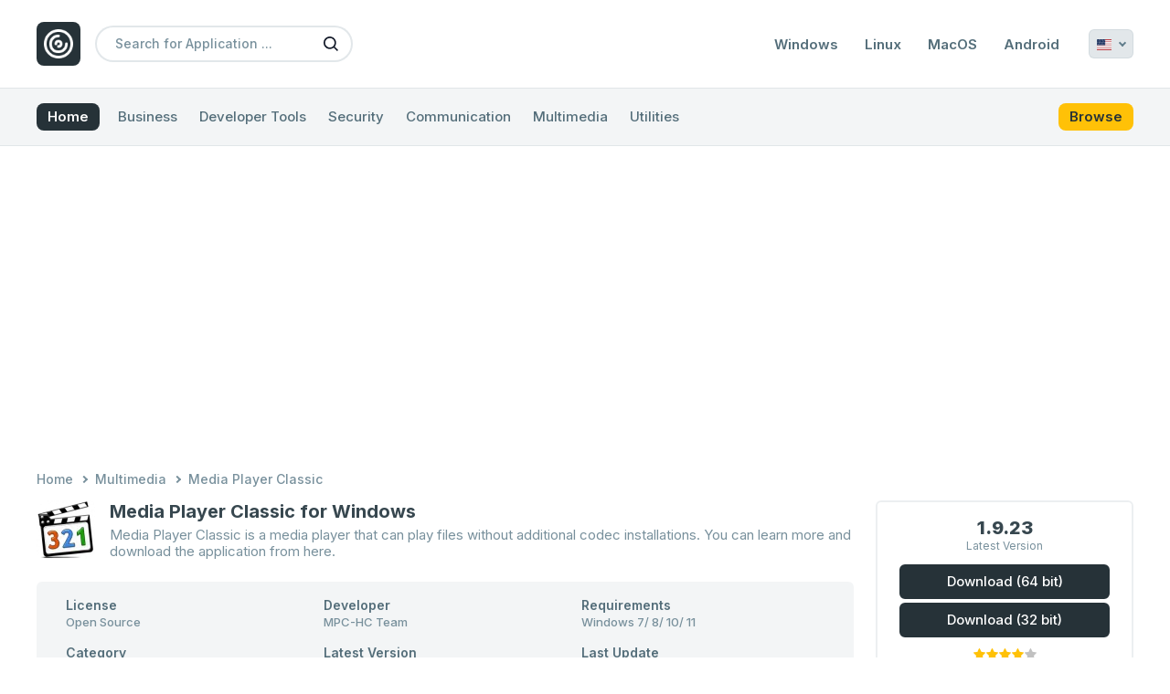

--- FILE ---
content_type: text/html; charset=UTF-8
request_url: https://filester.net/app/download-media-player-classic
body_size: 8182
content:
<!DOCTYPE html>
<html lang="en" dir="ltr">

<head>
    <meta charset="UTF-8">
    <meta name="viewport" content="user-scalable=yes, width=device-width, initial-scale=1.0">
    <meta http-equiv="X-UA-Compatible" content="ie=edge">
    <meta name="csrf-token" content="OoeVHXaNvyghongJRDXqkIydq55OMk0fuerZRoux" />
    <meta name="robots" content="index, follow">

    <link rel="canonical" href="https://filester.net/app/download-media-player-classic">

    <title>Media Player Classic Download (2026 Latest) | Filester</title>

        <link rel="alternate" hreflang="x-default" href="https://filester.net/app/download-media-player-classic" />
            <link rel="alternate" hreflang="en" href="https://filester.net/app/download-media-player-classic" />
            <link rel="alternate" hreflang="es" href="https://es.filester.net/app/download-media-player-classic" />
            <link rel="alternate" hreflang="it" href="https://it.filester.net/app/download-media-player-classic" />
            <link rel="alternate" hreflang="pt" href="https://pt.filester.net/app/download-media-player-classic" />
            <link rel="alternate" hreflang="ru" href="https://ru.filester.net/app/download-media-player-classic" />
            <link rel="alternate" hreflang="de" href="https://de.filester.net/app/download-media-player-classic" />
            <link rel="alternate" hreflang="fr" href="https://fr.filester.net/app/download-media-player-classic" />
    
    <meta name="description" content="Media Player Classic is a media player that can play files without additional codec installations. You can learn more and download the application from here.">
    <meta name="keywords" content="free, download, free download, media player classic, free media player classic, download media player classic, free download media player classic, media player classic free, media player classic download, media player classic free download, download media player classic for free, get media player classic, get media player classic for free, media player classic for windows, free media player classic for windows, download media player classic for windows, free download media player classic for windows">

    <meta property="og:title" content="Media Player Classic Download (2026 Latest) | Filester" />
    <meta property="og:description" content="Media Player Classic is a media player that can play files without additional codec installations. You can learn more and download the application from here." />
    <meta property="og:image" content="https://filester.net/images/apps/media-player-classic-home-cinema-239.webp" />
    <meta property="og:image:alt" content="Media Player Classic Download (2026 Latest) | Filester" />

    <meta name="twitter:title" content="Media Player Classic Download (2026 Latest) | Filester">
    <meta name="twitter:description" content="Media Player Classic is a media player that can play files without additional codec installations. You can learn more and download the application from here.">
    <meta name="twitter:image" content="https://filester.net/images/apps/media-player-classic-home-cinema-239.webp">
    <meta name="twitter:card" content="app">

    <script type="application/ld+json">
    {
        "@context": "https://schema.org/",
        "@graph": [
            { 
                "@type": "Person", 
                "@id": "https://filester.net/#person", 
                "name": "Filester" 
            },
            {
                "@type": "WebSite",
                "@id": "https://filester.net/#website",
                "url": "https://filester.net",
                "name": "Filester",
                "publisher": { "@id": "https://filester.net/#person" },
                "inLanguage": "en-US"
            },
            {
                "@type": "SoftwareApplication",
                "url": "https://filester.net/app/download-media-player-classic",
                "image": "https://filester.net/images/apps/media-player-classic-home-cinema-239.webp",
                "name": "Media Player Classic",
                "description": "Media Player Classic is a media player that can play files without additional codec installations. You can learn more and download the application from here.",
                "applicationCategory": "MultimediaApplication",
                "operatingSystem": "Windows",
                "softwareVersion": "1.9.23",
                "requirements": "Windows 7/ 8/ 10/ 11",
                "fileSize": "17.8 MB",
                "offers": {
                    "@type": "Offer",
                    "price": "0",
                    "priceCurrency": "USD"
                },
                "author": {
                    "@type": "Person",
                    "name": "MPC-HC Team",
                    "url": "https://mpc-hc.org"
                },
                "aggregateRating": {
                    "@type": "AggregateRating",
                    "ratingValue": "4.4",
                    "ratingCount": "39452"
                }
            },
            {
                "@type": "ImageObject",
                "url": "https://filester.net/images/apps/media-player-classic-home-cinema-239.webp",
                "width": 150,
                "height": 150
            },
            {
                "@type": "BreadcrumbList",
                "itemListElement": [
                    {
                        "@type": "ListItem",
                        "position": 1,
                            "item": {
                                "@id": "https://filester.net",
                                "name": "Home",
                                "url": "https://filester.net"
                            }
                    },
                                            {
                            "@type": "ListItem",
                            "position": 2,
                            "item": {
                                "@id": "https://filester.net/category/multimedia",
                                "name": "Multimedia",
                                "url": "https://filester.net/category/multimedia"
                            }
                        },
                                        {
                        "@type": "ListItem",
                        "position": 3,
                        "item": {
                            "@id": "https://filester.net/app/download-media-player-classic",
                            "name": "Media Player Classic",
                            "url": "https://filester.net/app/download-media-player-classic"
                        }
                    }
                ]
            }
        ]
    }
</script>



    <meta property="og:locale" content="en_US" />
    <meta property="og:type" content="website" />
    <meta property="og:url" content="https://filester.net/app/download-media-player-classic" />
    <meta property="og:site_name" content="Filester" />

    <!-- Favicon -->
    <link rel="apple-touch-icon" sizes="57x57" href="https://filester.net/images/favicon/apple-icon-57x57.png">
    <link rel="apple-touch-icon" sizes="60x60" href="https://filester.net/images/favicon/apple-icon-60x60.png">
    <link rel="apple-touch-icon" sizes="72x72" href="https://filester.net/images/favicon/apple-icon-72x72.png">
    <link rel="apple-touch-icon" sizes="76x76" href="https://filester.net/images/favicon/apple-icon-76x76.png">
    <link rel="apple-touch-icon" sizes="114x114" href="https://filester.net/images/favicon/apple-icon-114x114.png">
    <link rel="apple-touch-icon" sizes="120x120" href="https://filester.net/images/favicon/apple-icon-120x120.png">
    <link rel="apple-touch-icon" sizes="144x144" href="https://filester.net/images/favicon/apple-icon-144x144.png">
    <link rel="apple-touch-icon" sizes="152x152" href="https://filester.net/images/favicon/apple-icon-152x152.png">
    <link rel="apple-touch-icon" sizes="180x180" href="https://filester.net/images/favicon/apple-icon-180x180.png">
    <link rel="icon" type="image/png" sizes="192x192"
        href="https://filester.net/images/favicon/android-icon-192x192.png">
    <link rel="icon" type="image/png" sizes="32x32" href="https://filester.net/images/favicon/favicon-32x32.png">
    <link rel="icon" type="image/png" sizes="96x96" href="https://filester.net/images/favicon/favicon-96x96.png">
    <link rel="icon" type="image/png" sizes="16x16" href="https://filester.net/images/favicon/favicon-16x16.png">
    <link rel="manifest" href="https://filester.net/images/favicon/manifest.json">
    <meta name="msapplication-TileColor" content="#FFC107">
    <meta name="msapplication-TileImage" content="https://filester.net/images/favicon/ms-icon-144x144.png">
    <meta name="theme-color" content="#FFC107">

    <!-- Fonts -->
    <link rel="dns-prefetch" href="//fonts.googleapis.com">
    <link rel="dns-prefetch" href="//fonts.gstatic.com">
    <link rel="preconnect" href="//fonts.gstatic.com" crossorigin>

    <link rel="stylesheet" href="//fonts.googleapis.com/css2?family=Inter:wght@400;500;600;700;800&display=swap">
    <link rel="preload" href="//fonts.gstatic.com/s/inter/v12/UcC73FwrK3iLTeHuS_fvQtMwCp50KnMa1ZL7.woff2"
        as="font" type="font/woff2" importance="high" crossorigin>

    <!-- Styles -->
    <link rel="stylesheet" href="https://filester.net/css/libraries.css">
    <link rel="stylesheet" href="/css/app.css?id=7fc6512e3425b150c586f17da94cb711">

            <!-- Google Services -->
        <link rel="dns-prefetch" href="//adservice.google.com/">
        <link rel="dns-prefetch" href="//googleads.g.doubleclick.net/">
        <link rel="dns-prefetch" href="//www.googletagservices.com/">
        <link rel="dns-prefetch" href="//tpc.googlesyndication.com/">
        <link rel="dns-prefetch" href="//www.google-analytics.com">

        <!-- Google Services -->
        <link rel="preconnect" href="//adservice.google.com/" crossorigin>
        <link rel="preconnect" href="//googleads.g.doubleclick.net/" crossorigin>
        <link rel="preconnect" href="//www.googletagservices.com/" crossorigin>
        <link rel="preconnect" href="//tpc.googlesyndication.com/" crossorigin>
        <link rel="preconnect" href="//www.google-analytics.com" crossorigin>

        <!-- Google tag (gtag.js) -->
        <script async src="https://www.googletagmanager.com/gtag/js?id=G-LE5WV5MPXG"></script>
        <script>
            window.dataLayer = window.dataLayer || [];

            function gtag() {
                dataLayer.push(arguments);
            }
            gtag('js', new Date());

            gtag('config', 'G-LE5WV5MPXG');
        </script>

        <script async src="https://pagead2.googlesyndication.com/pagead/js/adsbygoogle.js?client=ca-pub-3259037490784528"
            crossorigin="anonymous"></script>
    
</head>

<body class="bg-white">
    <div class="wrapper">
        <header class="header">
            <div class="container">
                <div class="header-inner">
                    <div class="header-logo">
                        <a href="https://filester.net" class="brand-logo">
                            <img src="https://filester.net/images/logo.png" width="40" height="32"
                                title="Latest Software Collection | Filester"
                                alt="Filester Logo">
                        </a>
                    </div>

                    <div class="header-action">
                        <div class="search-open">
                            <button aria-label="Search for Application">
                                <i class="icon-search"></i>
                            </button>
                        </div>
                        <div class="menu-open">
                            <button aria-label="Browse All">
                                <i class="icon-all"></i>
                            </button>
                        </div>
                    </div>

                    <div id="searchBar">
                        <div class="search">
                            <form action="https://filester.net/search" method="GET" autocomplete="off">
                                <input name="keyword" placeholder="Search for Application ..."
                                    minlength="3" value="">
                                <button aria-label="Search for Application">
                                    <i class="icon-search"></i>
                                </button>
                            </form>
                        </div>
                    </div>

                                            <div id="menu">
                            <div class="menu">
                                <ul>
                                                                            <li><a href="https://filester.net/platform/windows"
                                                class="">Windows</a>
                                        </li>
                                                                            <li><a href="https://filester.net/platform/linux"
                                                class="">Linux</a>
                                        </li>
                                                                            <li><a href="https://filester.net/platform/mac"
                                                class="">MacOS</a>
                                        </li>
                                                                            <li><a href="https://filester.net/platform/android"
                                                class="">Android</a>
                                        </li>
                                                                    </ul>
                            </div>
                        </div>
                    
                                            <div class="langSwitcher">
                            <div class="relative">
                                <div id="showLang">
                                    <span
                                        class="fi fi-us"></span>
                                    <i></i>
                                </div>
                                <div id="langList">
                                    <ul>
                                                                                                                                <li>
                                                <a rel="alternate" hreflang="en"
                                                    href="https://filester.net/app/download-media-player-classic">
                                                    <i
                                                        class="fi fi-us"></i>
                                                    <strong>English</strong>
                                                    <span>(English)</span>
                                                </a>
                                            </li>
                                                                                                                                <li>
                                                <a rel="alternate" hreflang="ru"
                                                    href="https://ru.filester.net/app/download-media-player-classic">
                                                    <i
                                                        class="fi fi-ru"></i>
                                                    <strong>Russian</strong>
                                                    <span>(русский)</span>
                                                </a>
                                            </li>
                                                                                                                                <li>
                                                <a rel="alternate" hreflang="de"
                                                    href="https://de.filester.net/app/download-media-player-classic">
                                                    <i
                                                        class="fi fi-de"></i>
                                                    <strong>German</strong>
                                                    <span>(Deutsch)</span>
                                                </a>
                                            </li>
                                                                                                                                <li>
                                                <a rel="alternate" hreflang="fr"
                                                    href="https://fr.filester.net/app/download-media-player-classic">
                                                    <i
                                                        class="fi fi-fr"></i>
                                                    <strong>French</strong>
                                                    <span>(français)</span>
                                                </a>
                                            </li>
                                                                                                                                <li>
                                                <a rel="alternate" hreflang="es"
                                                    href="https://es.filester.net/app/download-media-player-classic">
                                                    <i
                                                        class="fi fi-es"></i>
                                                    <strong>Spanish</strong>
                                                    <span>(español)</span>
                                                </a>
                                            </li>
                                                                                                                                <li>
                                                <a rel="alternate" hreflang="it"
                                                    href="https://it.filester.net/app/download-media-player-classic">
                                                    <i
                                                        class="fi fi-it"></i>
                                                    <strong>Italian</strong>
                                                    <span>(italiano)</span>
                                                </a>
                                            </li>
                                                                                                                                <li>
                                                <a rel="alternate" hreflang="pt"
                                                    href="https://pt.filester.net/app/download-media-player-classic">
                                                    <i
                                                        class="fi fi-pt"></i>
                                                    <strong>Portuguese</strong>
                                                    <span>(português)</span>
                                                </a>
                                            </li>
                                                                            </ul>
                                </div>
                            </div>
                        </div>
                    
                </div>
            </div>
        </header>

                    <nav class="categoryBar">
                <div id="categoryBar">
                    <div class="categoryBar-inner">
                        <div class="container">
                            <div class="navigation">
                                <ul>
                                    <li><a href="https://filester.net" class="primary">Home</a></li>
                                                                            <li>
                                            <a href="https://filester.net/category/business"
                                                >
                                                Business
                                            </a>
                                        </li>
                                                                            <li>
                                            <a href="https://filester.net/category/developer-tools"
                                                >
                                                Developer Tools
                                            </a>
                                        </li>
                                                                            <li>
                                            <a href="https://filester.net/category/security"
                                                >
                                                Security
                                            </a>
                                        </li>
                                                                            <li>
                                            <a href="https://filester.net/category/communication"
                                                >
                                                Communication
                                            </a>
                                        </li>
                                                                            <li>
                                            <a href="https://filester.net/category/multimedia"
                                                >
                                                Multimedia
                                            </a>
                                        </li>
                                                                            <li>
                                            <a href="https://filester.net/category/utilities"
                                                >
                                                Utilities
                                            </a>
                                        </li>
                                                                        <li><a href="https://filester.net/browse" class="secondary ml-1.5">Browse</a></li>
                                </ul>
                            </div>
                        </div>
                    </div>
                </div>
            </nav>
        
        <main class="py-8 md:py-10">
            
    <section id="placement">
        <div class="container">
            <div id="place_top" class="placement mb-6 md:mb-8">
                <ins class="adsbygoogle" style="display:block" data-ad-client="ca-pub-3259037490784528"
                    data-ad-slot="5557507767" data-ad-format="auto" data-full-width-responsive="true"></ins>
                <script>
                    (adsbygoogle = window.adsbygoogle || []).push({});
                </script>
            </div>
        </div>
    </section>

    <section id="breadcrumb" class="breadcrumb">
        <div class="container">
            <div class="breadcrumb-links">
                <ul>
                    <li class="first">
                        <a href="https://filester.net">Home</a>
                    </li>
                                            <li>
                            <a
                                href="https://filester.net/category/multimedia">Multimedia</a>
                        </li>
                                        <li class="active"><span>Media Player Classic</span></li>
                </ul>
            </div>
        </div>
    </section>

    <!-- Filester : Single -->
    <section id="single">
        <div class="container">

            <article id="app-38">

                <div class="details mb-4 md:mb-8">
                    <div class="flex flex-wrap space-y-4 sm:space-y-0 -mx-3">
                        <div class="w-full md:w-8/12 lg:w-9/12 px-3">

                            <div class="flex flex-wrap -mx-1.5 md:-mx-2">
    <div class="flex-initial w-auto px-1.5 md:px-2">
        <div class="details-img mb-1 md:mb-0">
            <img src="https://filester.net/images/lazy/app.jpg"
                data-src="https://filester.net/images/apps/media-player-classic-home-cinema-239.webp"
                class="lozad w-12 md:w-16 rounded-md" width="64" height="64"
                title="Download Media Player Classic"
                alt="Media Player Classic Logo">
        </div>
    </div>
    <div class="flex-1 w-full px-1.5 md:px-2">
        <div class="app-details">

            <a href="https://filester.net/app/download-media-player-classic"
                class="text-gray-800 hover:text-main mb-0.5 md:mb-1 block">
                <h1 class="text-base leading-5 md:text-lg md:leading-6 lg:text-xl lg:leading-6 font-semibold md:font-bold inline-block"
                    title="Download Media Player Classic for Windows">
                    Media Player Classic for Windows
                </h1>
            </a>
            <p class="text-xs md:text-sm lg:text-md text-gray-400">
                Media Player Classic is a media player that can play files without additional codec installations. You can learn more and download the application from here.</p>
        </div>
    </div>
</div>
                            <div class="app-info bg-gray-50/60 px-5 py-3 md:px-8 md:py-4 rounded-md mt-3 md:mt-6">
                                <div class="grid grid-cols-2 sm:grid-cols-3 gap-x-2 md:gap-x-4 gap-y-4">
                                    <div class="information-item">
                                        <h5>License</h5>
                                        <p>Open Source</p>
                                    </div>
                                    <div class="information-item">
                                        <h5>Developer</h5>
                                        <p>
                                            <a href="https://mpc-hc.org">MPC-HC Team</a>
                                        </p>
                                    </div>
                                    <div class="information-item">
                                        <h5>Requirements</h5>
                                        <p>Windows 7/ 8/ 10/ 11</p>
                                    </div>

                                                                            <div class="information-item">
                                            <h5>Category</h5>
                                            <p>
                                                <a
                                                    href="https://filester.net/category/multimedia">Multimedia</a>
                                            </p>
                                        </div>
                                    
                                                                            <div class="information-item">
                                            <h5>Latest Version</h5>
                                            <p>1.9.23</p>
                                        </div>
                                        <div class="information-item">
                                            <h5>Last Update</h5>
                                            <p>November 13, 2022
                                            </p>
                                        </div>
                                    
                                </div>
                            </div>
                        </div>

                        <div class="flex-initial w-full md:w-4/12 lg:w-3/12 px-3">
                            <div class="bg-white px-6 py-4 rounded-md border-2 border-gray-50 sm:mt-6 md:mt-0">

                                <div class="download-title text-center mb-3">
                                    <h3 class="text-xl leading-6 font-black text-gray-800">
                                        1.9.23</h3>
                                    <p class="text-xs text-gray-400">Latest Version</p>
                                </div>

                                                                                                            <div class="download-btn space-y-1 mb-3">
                                                                                            <a href="https://filester.net/link/media-player-classic/27931295"
                                                    class="btn btn-dark !block"
                                                    title="Download Media Player Classic 64 bit for Windows">
                                                    <span>Download (64 bit)</span>
                                                </a>
                                                                                            <a href="https://filester.net/link/media-player-classic/35705993"
                                                    class="btn btn-dark !block"
                                                    title="Download Media Player Classic 32 bit for Windows">
                                                    <span>Download (32 bit)</span>
                                                </a>
                                                                                    </div>
                                                                    
                                

                                <div class="app-rating text-center">

                                                                            <div class="stars text-[5px]"
                                            title="4.4 from 39452 votes">
                                                                                            <i class="icon-star active"></i>
                                                                                            <i class="icon-star active"></i>
                                                                                            <i class="icon-star active"></i>
                                                                                            <i class="icon-star active"></i>
                                                                                                                                        <i class="icon-star"></i>
                                                                                    </div>
                                    
                                    <div class="count text-xs pt-1 font-semibold text-gray-600">
                                                                                    <span>4.4 from 39452 votes</span>
                                                                            </div>
                                </div>

                            </div>
                        </div>
                    </div>
                </div>

                <div class="information">
                    <div class="layout">

                        <div class="main">
                            <div class="app-main space-y-4 md:space-y-8">

                                <div id="description" class="app-section">
                                    <div class="app-section-title">
                                        <h4 title="Description of Media Player Classic">
                                            Description</h4>
                                        <div class="separator"></div>
                                    </div>
                                    <div class="app-section-body">
                                        <div class="content ck-content">
                                            <p>Media Player Classic (MPC) is a lightweight and versatile media player that offers a reliable solution for playing various audio and video file formats on Windows. Developed as an open-source project, this utility provides a user-friendly interface and a range of features, making it a popular choice for users seeking a lightweight and efficient media player. With its broad format support, customizable options, and smooth playback, this multimedia player delivers a seamless media playback experience.</p><p>&nbsp;</p><p>One of the standout features of Media Player Classic is its extensive format support. The player can handle various audio and video file formats, including popular ones like MP4, AVI, MKV, MP3, and more. This broad compatibility ensures users can play their media files without additional codec installations or third-party plugins.</p><p>&nbsp;</p><p>Media Player Classic offers a user-friendly interface that is intuitive and easy to navigate. The player provides essential playback controls, such as play, pause, stop, and seek, allowing users to control their media easily. It also includes audio and subtitle selection, video scaling, and customizable keyboard shortcuts for enhanced playback control.</p><p>&nbsp;</p><p>Beyond its basic playback capabilities, Media Player Classic offers additional features to enhance the playback experience. Users can create and manage playlists, enabling easy organization and playback of multiple media files. The player supports various audio and video filters, allowing users to adjust playback settings to their preferences. Furthermore, this media player provides options for taking screenshots during playback and even recording desktop activity.</p><p>&nbsp;</p><h4>Features &amp; Highlights</h4><ul><li>Lightweight and efficient media player with broad format support.</li><li>User-friendly interface with essential playback controls and customization options.</li><li>Playlist management for organizing and playing multiple media files.</li><li>Audio and video filters for adjusting playback settings.</li><li>Screenshot capture and desktop recording capabilities.</li></ul>
                                        </div>
                                    </div>
                                </div>

                                <div id="screenshots" class="app-section">
                                    <div class="app-section-title">
                                        <h4 title="Screenshots of Media Player Classic">
                                            Screenshots</h4>
                                        <div class="separator"></div>
                                    </div>
                                    <div class="app-section-body">
                                                                                    <div
                                                class="grid grid-cols-1 sm:grid-cols-2 md:grid-cols-2 lg:grid-cols-3 gap-3 md:gap-4 lg:gap-x-6 lg:gap-y-4">
                                                                                                    <div data-href="https://filester.net/images/screenshots/media-player-classic-19226858.webp"
                                                        class="screenshots-item">
                                                        <div class="relative border-2 border-gray-100/60 bg-gray-50 rounded-md overflow-hidden pb-[55%]">
                                                            <img src="https://filester.net/images/lazy/screenshot.jpg"
                                                            data-src="https://filester.net/images/thumbs/media-player-classic-19226858.webp"
                                                            class="lozad absolute top-0 left-0 w-full h-full object-cover"
                                                            title="Player Interface - Media Player Classic for Windows"
                                                            alt="media-player-classic-19226858.webp">
                                                        </div>
                                                        
                                                    </div>
                                                                                                    <div data-href="https://filester.net/images/screenshots/media-player-classic-35484927.webp"
                                                        class="screenshots-item">
                                                        <div class="relative border-2 border-gray-100/60 bg-gray-50 rounded-md overflow-hidden pb-[55%]">
                                                            <img src="https://filester.net/images/lazy/screenshot.jpg"
                                                            data-src="https://filester.net/images/thumbs/media-player-classic-35484927.webp"
                                                            class="lozad absolute top-0 left-0 w-full h-full object-cover"
                                                            title="Player With Dark mode - Media Player Classic for Windows"
                                                            alt="media-player-classic-35484927.webp">
                                                        </div>
                                                        
                                                    </div>
                                                                                                    <div data-href="https://filester.net/images/screenshots/media-player-classic-81591436.webp"
                                                        class="screenshots-item">
                                                        <div class="relative border-2 border-gray-100/60 bg-gray-50 rounded-md overflow-hidden pb-[55%]">
                                                            <img src="https://filester.net/images/lazy/screenshot.jpg"
                                                            data-src="https://filester.net/images/thumbs/media-player-classic-81591436.webp"
                                                            class="lozad absolute top-0 left-0 w-full h-full object-cover"
                                                            title="Player Settings - Media Player Classic for Windows"
                                                            alt="media-player-classic-81591436.webp">
                                                        </div>
                                                        
                                                    </div>
                                                                                            </div>
                                                                            </div>
                                </div>

                                <div id="place_banner" class="placement">
        <ins class="adsbygoogle" style="display:block" data-ad-client="ca-pub-3259037490784528" data-ad-slot="5557507767"
            data-ad-format="auto" data-full-width-responsive="true"></ins>
        <script>
            (adsbygoogle = window.adsbygoogle || []).push({});
        </script>
    </div>

                                <div id="faq" class="app-section">
                                    <div class="app-section-title">
                                        <h4 title="Frequently Asked Questions for Media Player Classic">
                                            F.A.Q</h4>
                                        <div class="separator"></div>
                                    </div>
                                    <div class="app-section-body">

                                                                                    <div class="alert-default !mb-0">
                                                F.A.Qs are not available yet!</div>
                                                                            </div>
                                </div>

                                <div id="versions" class="app-section">
                                    <div class="app-section-title">
                                        <h4 title="Older Versions of Media Player Classic">
                                            Older Versions</h4>
                                        <div class="separator"></div>
                                    </div>
                                    <div class="app-section-body">
                                                                                    <div
                                                class="app-versions border border-gray-100/60 divide-y divide-gray-100/60">
                                                                                                    <div class="version-item flex flex-wrap items-center px-2 pt-2 pb-1.5 md:px-3 md:py-2 lg:py-2.5">
    <div class="version-item-date flex-initial px-2 text-xs lg:text-sm">
        <span class="text-gray-400 font-medium">2022.11.13</span>
    </div>
    <div class="version-item-info flex-initial px-2 w-full lg:w-auto lg:!flex-1 text-sm">
        <span class="text-gray-500 font-semibold">Media Player Classic 1.9.23 (64 bit)</span>
    </div>
    <div class="version-item-size flex-initial px-2 w-auto md:w-20 lg:w-24">
        <span class="text-xs lg:text-sm text-gray-400">17.8 MB</span>
    </div>
    <div class="version-item-download flex-initial px-2 ml-auto">
        <a href="https://filester.net/link/media-player-classic/27931295"
            class="text-xs lg:text-sm text-main hover:text-gray-800 font-semibold">
            <span>Download</span>
        </a>
        
    </div>
</div>                                                                                                    <div class="version-item flex flex-wrap items-center px-2 pt-2 pb-1.5 md:px-3 md:py-2 lg:py-2.5">
    <div class="version-item-date flex-initial px-2 text-xs lg:text-sm">
        <span class="text-gray-400 font-medium">2022.11.13</span>
    </div>
    <div class="version-item-info flex-initial px-2 w-full lg:w-auto lg:!flex-1 text-sm">
        <span class="text-gray-500 font-semibold">Media Player Classic 1.9.23 (32 bit)</span>
    </div>
    <div class="version-item-size flex-initial px-2 w-auto md:w-20 lg:w-24">
        <span class="text-xs lg:text-sm text-gray-400">16.4 MB</span>
    </div>
    <div class="version-item-download flex-initial px-2 ml-auto">
        <a href="https://filester.net/link/media-player-classic/35705993"
            class="text-xs lg:text-sm text-main hover:text-gray-800 font-semibold">
            <span>Download</span>
        </a>
        
    </div>
</div>                                                                                                    <div class="version-item flex flex-wrap items-center px-2 pt-2 pb-1.5 md:px-3 md:py-2 lg:py-2.5">
    <div class="version-item-date flex-initial px-2 text-xs lg:text-sm">
        <span class="text-gray-400 font-medium">2022.08.27</span>
    </div>
    <div class="version-item-info flex-initial px-2 w-full lg:w-auto lg:!flex-1 text-sm">
        <span class="text-gray-500 font-semibold">Media Player Classic 1.9.23 (64 bit)</span>
    </div>
    <div class="version-item-size flex-initial px-2 w-auto md:w-20 lg:w-24">
        <span class="text-xs lg:text-sm text-gray-400">17.4 MB</span>
    </div>
    <div class="version-item-download flex-initial px-2 ml-auto">
        <a href="https://filester.net/link/media-player-classic/63940732"
            class="text-xs lg:text-sm text-main hover:text-gray-800 font-semibold">
            <span>Download</span>
        </a>
        
    </div>
</div>                                                                                                    <div class="version-item flex flex-wrap items-center px-2 pt-2 pb-1.5 md:px-3 md:py-2 lg:py-2.5">
    <div class="version-item-date flex-initial px-2 text-xs lg:text-sm">
        <span class="text-gray-400 font-medium">2022.08.27</span>
    </div>
    <div class="version-item-info flex-initial px-2 w-full lg:w-auto lg:!flex-1 text-sm">
        <span class="text-gray-500 font-semibold">Media Player Classic 1.9.23 (32 bit)</span>
    </div>
    <div class="version-item-size flex-initial px-2 w-auto md:w-20 lg:w-24">
        <span class="text-xs lg:text-sm text-gray-400">16.1 MB</span>
    </div>
    <div class="version-item-download flex-initial px-2 ml-auto">
        <a href="https://filester.net/link/media-player-classic/93879335"
            class="text-xs lg:text-sm text-main hover:text-gray-800 font-semibold">
            <span>Download</span>
        </a>
        
    </div>
</div>                                                                                                    <div class="version-item flex flex-wrap items-center px-2 pt-2 pb-1.5 md:px-3 md:py-2 lg:py-2.5">
    <div class="version-item-date flex-initial px-2 text-xs lg:text-sm">
        <span class="text-gray-400 font-medium">2022.07.28</span>
    </div>
    <div class="version-item-info flex-initial px-2 w-full lg:w-auto lg:!flex-1 text-sm">
        <span class="text-gray-500 font-semibold">Media Player Classic 1.9.22 (64 bit)</span>
    </div>
    <div class="version-item-size flex-initial px-2 w-auto md:w-20 lg:w-24">
        <span class="text-xs lg:text-sm text-gray-400">17.3 MB</span>
    </div>
    <div class="version-item-download flex-initial px-2 ml-auto">
        <a href="https://filester.net/link/media-player-classic/82770009"
            class="text-xs lg:text-sm text-main hover:text-gray-800 font-semibold">
            <span>Download</span>
        </a>
        
    </div>
</div>                                                                                                    <div class="version-item flex flex-wrap items-center px-2 pt-2 pb-1.5 md:px-3 md:py-2 lg:py-2.5">
    <div class="version-item-date flex-initial px-2 text-xs lg:text-sm">
        <span class="text-gray-400 font-medium">2022.06.28</span>
    </div>
    <div class="version-item-info flex-initial px-2 w-full lg:w-auto lg:!flex-1 text-sm">
        <span class="text-gray-500 font-semibold">Media Player Classic 1.9.22 (32 bit)</span>
    </div>
    <div class="version-item-size flex-initial px-2 w-auto md:w-20 lg:w-24">
        <span class="text-xs lg:text-sm text-gray-400">16.0 MB</span>
    </div>
    <div class="version-item-download flex-initial px-2 ml-auto">
        <a href="https://filester.net/link/media-player-classic/97294108"
            class="text-xs lg:text-sm text-main hover:text-gray-800 font-semibold">
            <span>Download</span>
        </a>
        
    </div>
</div>                                                                                            </div>
                                            <div class="version-history mt-4">
                                                <a href="https://filester.net/versions/media-player-classic"
                                                    class="btn btn-dark btn-sm">
                                                    <span>View All Versions</span>
                                                </a>
                                            </div>
                                                                            </div>
                                </div>

                                <div id="disclaimer" class="app-section">
                                    <div class="app-section-title">
                                        <h4 title="Disclaimer of Media Player Classic">Disclaimer</h4>
                                        <div class="separator"></div>
                                    </div>
                                    <div class="app-section-body">
                                        <div class="content space-y-2 md:space-y-4">
                                            <p>Filester is a software review and download website. We are against piracy and do not provide any serials, keygens, patches, or cracks for Media Player Classic or any software listed here.</p>
                                            <p>We are DMCA-compliant, and you can request the removal of your software from our website through our contact page.</p>
                                        </div>
                                    </div>
                                </div>

                            </div>

                        </div>

                        <aside id="sidebar" class="sidebar">
                            <div class="space-y-4 md:space-y-8">
                                <div class="widget">
    <div class="widget-title">
        <h4>More in Multimedia</h4>
        <div class="separator"></div>
    </div>
    <div class="widget-body space-y-3">
                    <div class="grid grid-cols-1 sm:grid-cols-2 md:grid-cols-1 gap-x-6 gap-y-3 sm:gap-y-4">
                                    <article id="app-line-84" class="flex flex-wrap -mx-1.5">
    <div class="flex-initial w-[60px] px-1.5">
        <a href="https://filester.net/app/download-potplayer">
            <img src="https://filester.net/images/lazy/app.jpg" data-src="https://filester.net/images/apps/potplayer-381.webp"
                class="lozad rounded-md" title="PotPlayer Logo"
                alt="PotPlayer for" width="48" height="48">
        </a>
    </div>
    <div class="flex-initial w-[calc(100%-60px)] px-1.5">
        <div class="app-line-title">
            <a href="https://filester.net/app/download-potplayer" class="text-gray-600 hover:text-main">
                <h4 class="text-sm leading-4 font-medium truncate"
                    title="Download PotPlayer for Windows">
                    PotPlayer for Windows
                </h4>
            </a>
        </div>

        <div class="app-line-review">
            <div class="votedStars" title="4.3 from 6385 votes">
                    <i class="icon-star active"></i>
                    <i class="icon-star active"></i>
                    <i class="icon-star active"></i>
                    <i class="icon-star active"></i>
                            <i class="icon-star"></i>
            </div>

<div class="countStarts">
    <p>(6385)</p>
</div>
        </div>

    </div>
</article>
                                    <article id="app-line-2" class="flex flex-wrap -mx-1.5">
    <div class="flex-initial w-[60px] px-1.5">
        <a href="https://filester.net/app/download-vlc-media-player">
            <img src="https://filester.net/images/lazy/app.jpg" data-src="https://filester.net/images/apps/vlc-media-player.webp"
                class="lozad rounded-md" title="VLC Media Player Logo"
                alt="VLC Media Player for" width="48" height="48">
        </a>
    </div>
    <div class="flex-initial w-[calc(100%-60px)] px-1.5">
        <div class="app-line-title">
            <a href="https://filester.net/app/download-vlc-media-player" class="text-gray-600 hover:text-main">
                <h4 class="text-sm leading-4 font-medium truncate"
                    title="Download VLC Media Player for Windows">
                    VLC Media Player for Windows
                </h4>
            </a>
        </div>

        <div class="app-line-review">
            <div class="votedStars" title="4.3 from 61531 votes">
                    <i class="icon-star active"></i>
                    <i class="icon-star active"></i>
                    <i class="icon-star active"></i>
                    <i class="icon-star active"></i>
                            <i class="icon-star"></i>
            </div>

<div class="countStarts">
    <p>(61531)</p>
</div>
        </div>

    </div>
</article>
                                    <article id="app-line-101" class="flex flex-wrap -mx-1.5">
    <div class="flex-initial w-[60px] px-1.5">
        <a href="https://filester.net/app/download-audacity">
            <img src="https://filester.net/images/lazy/app.jpg" data-src="https://filester.net/images/apps/audacity-257.webp"
                class="lozad rounded-md" title="Audacity Logo"
                alt="Audacity for" width="48" height="48">
        </a>
    </div>
    <div class="flex-initial w-[calc(100%-60px)] px-1.5">
        <div class="app-line-title">
            <a href="https://filester.net/app/download-audacity" class="text-gray-600 hover:text-main">
                <h4 class="text-sm leading-4 font-medium truncate"
                    title="Download Audacity for Windows">
                    Audacity for Windows
                </h4>
            </a>
        </div>

        <div class="app-line-review">
            <div class="votedStars" title="3.7 from 3654 votes">
                    <i class="icon-star active"></i>
                    <i class="icon-star active"></i>
                    <i class="icon-star active"></i>
                    <i class="icon-star active"></i>
                            <i class="icon-star"></i>
            </div>

<div class="countStarts">
    <p>(3654)</p>
</div>
        </div>

    </div>
</article>
                                    <article id="app-line-32" class="flex flex-wrap -mx-1.5">
    <div class="flex-initial w-[60px] px-1.5">
        <a href="https://filester.net/app/download-kmplayer">
            <img src="https://filester.net/images/lazy/app.jpg" data-src="https://filester.net/images/apps/kmplayer.webp"
                class="lozad rounded-md" title="KMPlayer Logo"
                alt="KMPlayer for" width="48" height="48">
        </a>
    </div>
    <div class="flex-initial w-[calc(100%-60px)] px-1.5">
        <div class="app-line-title">
            <a href="https://filester.net/app/download-kmplayer" class="text-gray-600 hover:text-main">
                <h4 class="text-sm leading-4 font-medium truncate"
                    title="Download KMPlayer for Windows">
                    KMPlayer for Windows
                </h4>
            </a>
        </div>

        <div class="app-line-review">
            <div class="votedStars" title="4.4 from 39145 votes">
                    <i class="icon-star active"></i>
                    <i class="icon-star active"></i>
                    <i class="icon-star active"></i>
                    <i class="icon-star active"></i>
                            <i class="icon-star"></i>
            </div>

<div class="countStarts">
    <p>(39145)</p>
</div>
        </div>

    </div>
</article>
                                    <article id="app-line-10" class="flex flex-wrap -mx-1.5">
    <div class="flex-initial w-[60px] px-1.5">
        <a href="https://filester.net/app/download-gom-player">
            <img src="https://filester.net/images/lazy/app.jpg" data-src="https://filester.net/images/apps/gom-player-495.webp"
                class="lozad rounded-md" title="GOM Player Logo"
                alt="GOM Player for" width="48" height="48">
        </a>
    </div>
    <div class="flex-initial w-[calc(100%-60px)] px-1.5">
        <div class="app-line-title">
            <a href="https://filester.net/app/download-gom-player" class="text-gray-600 hover:text-main">
                <h4 class="text-sm leading-4 font-medium truncate"
                    title="Download GOM Player for Windows">
                    GOM Player for Windows
                </h4>
            </a>
        </div>

        <div class="app-line-review">
            <div class="votedStars" title="4.8 from 44725 votes">
                    <i class="icon-star active"></i>
                    <i class="icon-star active"></i>
                    <i class="icon-star active"></i>
                    <i class="icon-star active"></i>
                    <i class="icon-star active"></i>
                    </div>

<div class="countStarts">
    <p>(44725)</p>
</div>
        </div>

    </div>
</article>
                            </div>
            </div>
            <div class="widget-footer">
            <a href="https://filester.net/category/multimedia" class="btn btn-main btn-sm">
                <span>View More</span>
            </a>
        </div>
    </div>
                                <div id="place_banner" class="placement">
        <ins class="adsbygoogle" style="display:block" data-ad-client="ca-pub-3259037490784528" data-ad-slot="5557507767"
            data-ad-format="auto" data-full-width-responsive="true"></ins>
        <script>
            (adsbygoogle = window.adsbygoogle || []).push({});
        </script>
    </div>
                                <div class="widget">
    <div class="widget-title">
        <h4>Explore More</h4>
        <div class="separator"></div>
    </div>
    <div class="widget-body space-y-3">
                    <div class="grid grid-cols-1 sm:grid-cols-2 md:grid-cols-1 gap-x-6 gap-y-3 sm:gap-y-4">
                                    <article id="app-line-73" class="flex flex-wrap -mx-1.5">
    <div class="flex-initial w-[60px] px-1.5">
        <a href="https://filester.net/app/download-espn">
            <img src="https://filester.net/images/lazy/app.jpg" data-src="https://filester.net/images/apps/espn.webp"
                class="lozad rounded-md" title="ESPN Logo"
                alt="ESPN for" width="48" height="48">
        </a>
    </div>
    <div class="flex-initial w-[calc(100%-60px)] px-1.5">
        <div class="app-line-title">
            <a href="https://filester.net/app/download-espn" class="text-gray-600 hover:text-main">
                <h4 class="text-sm leading-4 font-medium truncate"
                    title="Download ESPN for Android">
                    ESPN for Android
                </h4>
            </a>
        </div>

        <div class="app-line-review">
            <div class="votedStars" title="4.4 from 5968 votes">
                    <i class="icon-star active"></i>
                    <i class="icon-star active"></i>
                    <i class="icon-star active"></i>
                    <i class="icon-star active"></i>
                            <i class="icon-star"></i>
            </div>

<div class="countStarts">
    <p>(5968)</p>
</div>
        </div>

    </div>
</article>
                                    <article id="app-line-47" class="flex flex-wrap -mx-1.5">
    <div class="flex-initial w-[60px] px-1.5">
        <a href="https://filester.net/app/download-angry-birds">
            <img src="https://filester.net/images/lazy/app.jpg" data-src="https://filester.net/images/apps/angry-birds-764.webp"
                class="lozad rounded-md" title="Angry Birds Logo"
                alt="Angry Birds for" width="48" height="48">
        </a>
    </div>
    <div class="flex-initial w-[calc(100%-60px)] px-1.5">
        <div class="app-line-title">
            <a href="https://filester.net/app/download-angry-birds" class="text-gray-600 hover:text-main">
                <h4 class="text-sm leading-4 font-medium truncate"
                    title="Download Angry Birds for Windows">
                    Angry Birds for Windows
                </h4>
            </a>
        </div>

        <div class="app-line-review">
            <div class="votedStars" title="4.4 from 48306 votes">
                    <i class="icon-star active"></i>
                    <i class="icon-star active"></i>
                    <i class="icon-star active"></i>
                    <i class="icon-star active"></i>
                            <i class="icon-star"></i>
            </div>

<div class="countStarts">
    <p>(48306)</p>
</div>
        </div>

    </div>
</article>
                                    <article id="app-line-12" class="flex flex-wrap -mx-1.5">
    <div class="flex-initial w-[60px] px-1.5">
        <a href="https://filester.net/app/download-google-analytics">
            <img src="https://filester.net/images/lazy/app.jpg" data-src="https://filester.net/images/apps/google-analytics-280.webp"
                class="lozad rounded-md" title="Google Analytics Logo"
                alt="Google Analytics for" width="48" height="48">
        </a>
    </div>
    <div class="flex-initial w-[calc(100%-60px)] px-1.5">
        <div class="app-line-title">
            <a href="https://filester.net/app/download-google-analytics" class="text-gray-600 hover:text-main">
                <h4 class="text-sm leading-4 font-medium truncate"
                    title="Download Google Analytics for Android">
                    Google Analytics for Android
                </h4>
            </a>
        </div>

        <div class="app-line-review">
            <div class="votedStars" title="4.2 from 14675 votes">
                    <i class="icon-star active"></i>
                    <i class="icon-star active"></i>
                    <i class="icon-star active"></i>
                    <i class="icon-star active"></i>
                            <i class="icon-star"></i>
            </div>

<div class="countStarts">
    <p>(14675)</p>
</div>
        </div>

    </div>
</article>
                                    <article id="app-line-15" class="flex flex-wrap -mx-1.5">
    <div class="flex-initial w-[60px] px-1.5">
        <a href="https://filester.net/app/download-myfitnesspal-calorie-counter">
            <img src="https://filester.net/images/lazy/app.jpg" data-src="https://filester.net/images/apps/calorie-counter-myfitnesspal-784.webp"
                class="lozad rounded-md" title="MyFitnessPal Calorie Counter Logo"
                alt="MyFitnessPal Calorie Counter for" width="48" height="48">
        </a>
    </div>
    <div class="flex-initial w-[calc(100%-60px)] px-1.5">
        <div class="app-line-title">
            <a href="https://filester.net/app/download-myfitnesspal-calorie-counter" class="text-gray-600 hover:text-main">
                <h4 class="text-sm leading-4 font-medium truncate"
                    title="Download MyFitnessPal Calorie Counter for Android">
                    MyFitnessPal Calorie Counter for Android
                </h4>
            </a>
        </div>

        <div class="app-line-review">
            <div class="votedStars" title="4.1 from 15728 votes">
                    <i class="icon-star active"></i>
                    <i class="icon-star active"></i>
                    <i class="icon-star active"></i>
                    <i class="icon-star active"></i>
                            <i class="icon-star"></i>
            </div>

<div class="countStarts">
    <p>(15728)</p>
</div>
        </div>

    </div>
</article>
                                    <article id="app-line-90" class="flex flex-wrap -mx-1.5">
    <div class="flex-initial w-[60px] px-1.5">
        <a href="https://filester.net/app/download-avast">
            <img src="https://filester.net/images/lazy/app.jpg" data-src="https://filester.net/images/apps/avast-795.webp"
                class="lozad rounded-md" title="Avast Logo"
                alt="Avast for" width="48" height="48">
        </a>
    </div>
    <div class="flex-initial w-[calc(100%-60px)] px-1.5">
        <div class="app-line-title">
            <a href="https://filester.net/app/download-avast" class="text-gray-600 hover:text-main">
                <h4 class="text-sm leading-4 font-medium truncate"
                    title="Download Avast for Windows">
                    Avast for Windows
                </h4>
            </a>
        </div>

        <div class="app-line-review">
            <div class="votedStars" title="4.7 from 94847 votes">
                    <i class="icon-star active"></i>
                    <i class="icon-star active"></i>
                    <i class="icon-star active"></i>
                    <i class="icon-star active"></i>
                    <i class="icon-star active"></i>
                    </div>

<div class="countStarts">
    <p>(94847)</p>
</div>
        </div>

    </div>
</article>
                            </div>
            </div>
</div>
                            </div>
                        </aside>

                    </div>
                </div>

            </article>

        </div>
    </section>

    <section id="placement">
        <div class="container">
            <div id="place_top" class="placement mt-6 md:mt-8">
                <ins class="adsbygoogle" style="display:block" data-ad-client="ca-pub-3259037490784528"
                    data-ad-slot="5557507767" data-ad-format="auto" data-full-width-responsive="true"></ins>
                <script>
                    (adsbygoogle = window.adsbygoogle || []).push({});
                </script>
            </div>
        </div>
    </section>

        </main>

        <footer class="footer">
            <div class="container">

                <!-- Footer : Top -->
                <div class="footer-top">
                    <div class="footer-top-inner">
                        <div class="footer-top-left">
                            <div class="copyright">
                                <p>
                                    <span>&copy; Copyright 2026</span>
                                    <a href="https://filester.net"
                                        title="Filester - Latest Software Collection">Filester.</a>
                                    <span>All Rights Reserved.</span>
                                </p>
                            </div>
                        </div>
                        <div class="footer-top-right">
                            <div class="social-icons">
                                <ul>
                                    <li><a title="Filester Social: Facebook"
                                            href="#" target="_blank">
                                            <i class="icon-social-facebook"></i>
                                        </a></li>
                                    <li><a title="Filester Social: Twitter"
                                            href="#" target="_blank">
                                            <i class="icon-social-twitter"></i>
                                        </a></li>
                                    <li><a title="Filester Social: Instagram"
                                            href="#" target="_blank">
                                            <i class="icon-social-instagram"></i>
                                        </a></li>
                                    <li><a title="Filester Social: Youtube"
                                            href="#" target="_blank">
                                            <i class="icon-social-youtube"></i>
                                        </a></li>
                                    <li><a title="Filester Social: Pinterest"
                                            href="#" target="_blank">
                                            <i class="icon-social-pinterest"></i>
                                        </a></li>
                                </ul>
                            </div>
                        </div>
                    </div>

                    <div class="footer-separator"></div>
                </div>

                <!-- Footer : Bottom -->
                <div class="footer-bottom">
                    <div class="footer-bottom-inner">
                                                    <div class="footer-pages">
                                <ul>
                                                                            <li>
                                            <a
                                                href="https://filester.net/page/privacy-policy">Privacy Policy</a>
                                        </li>
                                                                            <li>
                                            <a
                                                href="https://filester.net/page/terms-and-conditions">Terms &amp; Conditions</a>
                                        </li>
                                                                            <li>
                                            <a
                                                href="https://filester.net/page/dmca">DMCA</a>
                                        </li>
                                                                            <li>
                                            <a
                                                href="https://filester.net/page/about-us">About</a>
                                        </li>
                                                                        <li>
                                        <a href="https://filester.net/contact">Contact</a>
                                    </li>
                                </ul>
                            </div>
                                            </div>
                    <div class="credit">
                        <div class="caption">
                            <p>
                                <span>All product names, trademarks are property of their respective owners.</span>
                            </p>
                        </div>
                    </div>
                </div>
            </div>
        </footer>

        
    </div>

            <div id="guestValidate"></div>
    
    
    <script src="https://filester.net/js/libraries.js"></script>
    <script src="https://filester.net/js/main.js"></script>
<script defer src="https://static.cloudflareinsights.com/beacon.min.js/vcd15cbe7772f49c399c6a5babf22c1241717689176015" integrity="sha512-ZpsOmlRQV6y907TI0dKBHq9Md29nnaEIPlkf84rnaERnq6zvWvPUqr2ft8M1aS28oN72PdrCzSjY4U6VaAw1EQ==" data-cf-beacon='{"version":"2024.11.0","token":"3da6b5d576a64bc38d078b40a66b767e","r":1,"server_timing":{"name":{"cfCacheStatus":true,"cfEdge":true,"cfExtPri":true,"cfL4":true,"cfOrigin":true,"cfSpeedBrain":true},"location_startswith":null}}' crossorigin="anonymous"></script>
</body>

</html>


--- FILE ---
content_type: text/html; charset=utf-8
request_url: https://www.google.com/recaptcha/api2/aframe
body_size: 267
content:
<!DOCTYPE HTML><html><head><meta http-equiv="content-type" content="text/html; charset=UTF-8"></head><body><script nonce="hQRxIJKjys1fBgRMYsUdiA">/** Anti-fraud and anti-abuse applications only. See google.com/recaptcha */ try{var clients={'sodar':'https://pagead2.googlesyndication.com/pagead/sodar?'};window.addEventListener("message",function(a){try{if(a.source===window.parent){var b=JSON.parse(a.data);var c=clients[b['id']];if(c){var d=document.createElement('img');d.src=c+b['params']+'&rc='+(localStorage.getItem("rc::a")?sessionStorage.getItem("rc::b"):"");window.document.body.appendChild(d);sessionStorage.setItem("rc::e",parseInt(sessionStorage.getItem("rc::e")||0)+1);localStorage.setItem("rc::h",'1768587979876');}}}catch(b){}});window.parent.postMessage("_grecaptcha_ready", "*");}catch(b){}</script></body></html>